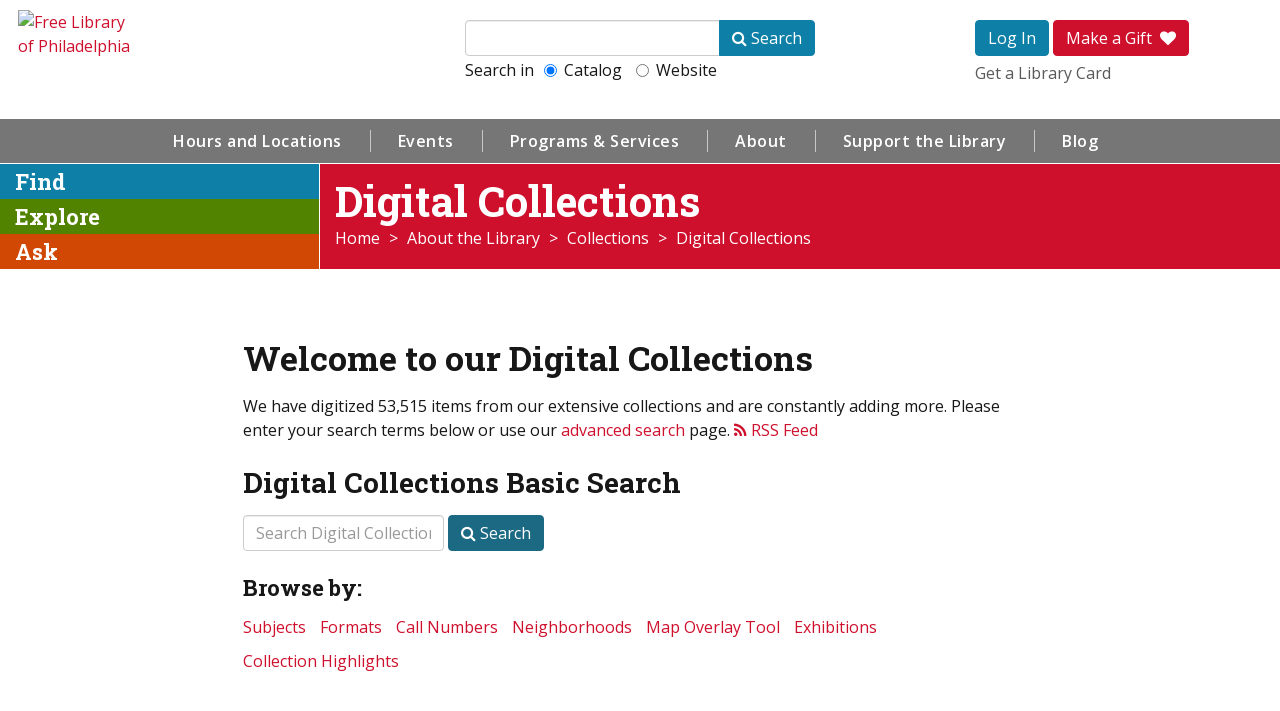

--- FILE ---
content_type: text/html;charset=UTF-8
request_url: https://libwww.freelibrary.org/digital/
body_size: 42716
content:
<!DOCTYPE html>
<html lang="en-US">



<head>

    <!-- Google Tag Manager -->
    <script>(function(w,d,s,l,i){w[l]=w[l]||[];w[l].push({'gtm.start':
    new Date().getTime(),event:'gtm.js'});var f=d.getElementsByTagName(s)[0],
    j=d.createElement(s),dl=l!='dataLayer'?'&l='+l:'';j.async=true;j.src=
    'https://www.googletagmanager.com/gtm.js?id='+i+dl;f.parentNode.insertBefore(j,f);
    })(window,document,'script','dataLayer','GTM-WM4HTRQ');</script>
    <!-- End Google Tag Manager -->

	<meta http-equiv="Content-Type" content="text/html; charset=UTF-8">
    <meta http-equiv="X-UA-Compatible" content="IE=edge">
    <meta name="viewport" content="width=device-width,initial-scale=1.0">
    <meta name="Description" content="The mission of the Free Library of Philadelphia is to advance literacy, guide learning, and inspire curiosity." />
    <meta name="Keywords" content="">
    <meta property="og:url" content="https://libwww.freelibrary.org/digital/index.cfm">
    <meta property="og:type" content="article">
    <meta property="og:site_name" content="Free Library of Philadelphia">
    <meta property="og:title" content="Digital Collections">
    <meta property="og:description" content="The mission of the Free Library of Philadelphia is to advance literacy, guide learning, and inspire curiosity.">
    <meta property="og:image" content="https://libwww.freelibrary.org/assets/images/global/logos/FLP-logo-2color-2024.png">
    <meta name="google-translate-customization" content="d10ead6ba4259dba-e7181f75734094db-g10ade1369b5823f4-13">
    <title>Digital Collections - Free Library</title>

    
    
            <link rel="stylesheet" href="/assets/css/sections/main-2dac38727f.css">
        
    <link href="/assets/css/libs/ladda-themeless.min.css" media="all" rel="stylesheet" type="text/css">
    <style>
        .label {
            text-overflow: ellipsis;
            overflow: hidden;
            display: inline-block;
            max-width: 100%;
        }
        .cover-image {
            background-repeat: no-repeat;
            background-position: center;
            -webkit-background-size: cover;
            -moz-background-size: cover;
            -o-background-size: cover;
            background-size: cover;
            display: inline-block;
            height: 295px;
            width: 100%;
        }
        .carousel img {
            height: 150px;
            object-fit: cover;
            width: 100%;
        }
        .border-right {
            border-right: 1px solid rgba(153, 153, 153, 0.5);
        }

        @media screen and (max-width:767px) {
            .border-right {
                border: none;
            }
            .filter-results input {
                margin-bottom: 10px;
            }
        }

        @media screen and (min-width:450px) and (max-width:767px) {
            .cover-image {
                height: 400px;
            }
        }

        
            .featured {
                background-image: url('/assets/images/collections/featuredimages/29941.jpg');
                background-size: cover;
                margin-top: -21px;
                padding-bottom: 100px;
                padding-top: 20px;
                background-position: center center;
                background-repeat: no-repeat;
                position: relative;
            }
            .featured .promo {
                background-color: rgba(255,255,255,.9);
            }
        

    </style>


</head>

<body>

    <!-- Google Tag Manager (noscript) -->
    <noscript><iframe src="https://www.googletagmanager.com/ns.html?id=GTM-WM4HTRQ"
    height="0" width="0" style="display:none;visibility:hidden"></iframe></noscript>
    <!-- End Google Tag Manager (noscript) -->

    <div id="wrap">

        <header id="header" class="header hidden-print">

            

            <a href="#page-title" class="skip-to-content">skip to main content</a>

            <div class="navbar">

                <div class="container-fluid">

                    <div class="row">

                        <div class="col-md-3">

                            <a href="https://www.freelibrary.org" class="logo"
                                ga-on="click" ga-event-category="Header" ga-event-action="Logo">
                                <img src="/assets/images/global/logos/FLP-logo-2color-2024.png" alt="Free Library of Philadelphia">
                            </a>

                            <div class="pull-right">

                                <button class="navbar-toggle collapsed"
                                    data-toggle="collapse" data-target="#searchbox_mobile">
                                    <span class="sr-only">Toggle search</span> <span class="fa fa-search fa-2x" aria-hidden="true"></span>
                                </button>

                                <a href="/locations/" class="navbar-toggle">
                                    <span class="sr-only">Hours and Locations</span> <span class="fa fa-map-marker fa-2x" aria-hidden="true"></span>
                                </a>

                                <button class="navbar-toggle collapsed"
                                    data-toggle="collapse" data-target="#navigation_mobile">
                                    <span class="sr-only">Toggle navigation</span> <span class="fa fa-bars fa-2x" aria-hidden="true"></span>
                                </button>

                            </div>

                        </div>

                        <div class="col-md-6 hidden-print">

                            <div class="navbar-collapse collapse searchbox">

                                <form id="QuickSearch" name="QuickSearch" action="" method="post"
                                    onsubmit="return validateSearch('QuickSearch');"
                                    aria-label="catalog and website search">

                                    <div class="input-group">
                                        <input type="text" name="keyword" id="keyword" class="findformfield form-control"
                                            maxlength="255" onFocus="doClear(this)">
                                        <label for="keyword" class="sr-only">Search Keyword</label>
                                        <span class="input-group-btn">
                                            <button type="submit" name="submit" class="btn btn-info">
                                                <span class="fa fa-search" aria-hidden="true"></span>
                                                <span class="hidden-xs">Search <span class="sr-only">submit</span></span>
                                            </button>
                                        </span>
                                    </div>

                                    <fieldset class="text-left">
                                        <legend>Search in</legend>
                                        <label for="search_catalog" class="radio-inline">
                                            <input type="radio" name="searchTech" id="search_catalog" value="catalog" checked>
                                            <span class="sr-only">Search in</span> Catalog
                                        </label>
                                        <label for="search_website" class="radio-inline">
                                            <input type="radio" name="searchTech" id="search_website" value="website">
                                            <span class="sr-only">Search in</span> Website
                                        </label>
                                    </fieldset>

                                    <input type="hidden" name="searchType" value="simple">

                                </form>
                            </div>

                        </div>

                        <div class="hidden-xs hidden-sm col-md-3">

                            <ul class="list-inline account-links">
                                <li>
                                    <a href="https://catalog.freelibrary.org/MyResearch/Home"
                                        class="btn btn-info" role="button"
                                        ga-on="click" ga-event-category="Header" ga-event-action="LogIn">
                                        Log In
                                    </a>
                                </li>
                                <li>
                                    <a href="https://www.freelibrary.org/donate/"
                                        class="btn btn-danger" role="button"
                                        ga-on="click" ga-event-category="Header" ga-event-action="Donate">
                                        Make a Gift <i class="margin-left-05 fa fa-heart" aria-hidden="true"></i>
                                    </a>
                                </li>
                            </ul>

                            <div>
                                <a href="https://catalog.freelibrary.org/MyResearch/register" class="text-muted"
                                    ga-on="click" ga-event-category="Header" ga-event-action="LibraryCard">
                                    Get a Library Card
                                </a>
                            </div>

                        </div>

                    </div>

                    <div class="collapse navbar-collapse" id="navigation_mobile">
                        <ul class="nav navbar-nav navbar-nav-menu hidden-md hidden-lg">
                            <li>
                                <a href="https://catalog.freelibrary.org/MyResearch/Home" class="btn btn-info btn-square"
                                    ga-on="click" ga-event-category="Header" ga-event-action="Mobile" ga-event-label="LogIn">
                                    <span class="fa fa-user fa-lg" aria-hidden="true"></span> Log In
                                </a>
                            </li>
                            <li>
                                <a href="https://catalog.freelibrary.org/MyResearch/register"
                                    ga-on="click" ga-event-category="Header" ga-event-action="Mobile" ga-event-label="LibraryCard">
                                    Get a Library Card
                                </a>
                            </li>
                            <li><a href="/calendar/" ga-on="click" ga-event-category="Header" ga-event-action="Mobile" ga-event-label="Events">Events</a></li>
                            <li><a href="/programs/" ga-on="click" ga-event-category="Header" ga-event-action="Mobile" ga-event-label="Programs">Programs &amp; Services</a></li>
                            <li><a href="/explore/" ga-on="click" ga-event-category="Header" ga-event-action="Mobile" ga-event-label="Explore">Explore</a></li>
                            <li><a href="/contact/" ga-on="click" ga-event-category="Header" ga-event-action="Mobile" ga-event-label="Ask">Ask</a></li>
                            <li><a href="/blog/" ga-on="click" ga-event-category="Header" ga-event-action="Mobile" ga-event-label="Blog">Blog</a></li>
                            <li><a href="/about/" ga-on="click" ga-event-category="Header" ga-event-action="Mobile" ga-event-label="About">About the Library</a></li>
                            <li><a href="/support/" ga-on="click" ga-event-category="Header" ga-event-action="Mobile" ga-event-label="Support">Support the Library</a></li>
                        </ul>
                    </div>

                </div>

                <nav class="nav-main-container hidden-xs hidden-sm">
                    <ul class="nav nav-main list-inline text-center">
                        <li><a href="/locations/" ga-on="click" ga-event-category="Header" ga-event-action="Navigation" ga-event-label="Locations">Hours and Locations</a></li>
                        <li><a href="/calendar/" ga-on="click" ga-event-category="Header" ga-event-action="Navigation" ga-event-label="Events">Events</a></li>
                        <li><a href="/programs/" ga-on="click" ga-event-category="Header" ga-event-action="Navigation" ga-event-label="Programs">Programs &amp; Services</a></li>
                        <li><a href="/about/" ga-on="click" ga-event-category="Header" ga-event-action="Navigation" ga-event-label="About">About</a></li>
                        <li><a href="/support/" ga-on="click" ga-event-category="Header" ga-event-action="Navigation" ga-event-label="Support">Support the Library</a></li>
                        <li><a href="/blog/" ga-on="click" ga-event-category="Header" ga-event-action="Navigation" ga-event-label="Blog">Blog</a></li>
                    </ul>
                </nav>

                <div class="nopadding navbar-collapse collapse hidden-md hidden-lg" id="searchbox_mobile">
                    <div class="container-fluid findaskexplore nopadding hidden-md hidden-lg">
                        <div class="findbox">

    <h1>
        <a href="https://catalog.freelibrary.org"
            ga-on="click" ga-event-category="Header" ga-event-action="Mobile"
            ga-event-label="Catalog">Find</a>
    </h1>

    <form id="QuickSearchMobile" name="QuickSearchMobile" action="" method="post" onsubmit="return validateSearch('QuickSearchMobile');">

        <div class="pull-right search-btn">
            <button type="submit" name="submit" class="btn btn-default" value="Find">
                <span class="fa fa-search"></span>&nbsp;Search
            </button>
        </div>

        <div class="form-group search-field">
            <label for="keywordmobile" class="sr-only">Keyword</label>
            <input type="text" id="keywordmobile" name="keyword" maxlength="255" class="findformfield form-control" onFocus="doClear(this)">
        </div>

        <fieldset class="text-left"><legend>Search in</legend>
            <label class="radio-inline">
                <input type="radio" name="searchTech" id="searchme-catalog" value="catalog" checked> Catalog
            </label>&nbsp;
            <label class="radio-inline">
                <input type="radio" name="searchTech" id="searchme-website" value="website"> Website
            </label>
        </fieldset>

        <input type="hidden" name="searchType" value="simple">
        <input type="hidden" name="site" value="default_collection">
        <input type="hidden" name="client" value="default_frontend">
        <input type="hidden" name="proxystylesheet" value="default_frontend">
        <input type="hidden" name="output" value="xml_no_dtd">

    </form>

    <p>
        Search our
        <u><a href="https://catalog.freelibrary.org" ga-on="click" ga-event-category="Header" ga-event-action="Mobile" ga-event-label="Catalog">catalog</a></u>,
        <u><a href="/databases/" ga-on="click" ga-event-category="Header" ga-event-action="Mobile" ga-event-label="Databases">databases</a></u>, or
        <u><a href="/databases/featured.cfm?subjects=digital-media" ga-on="click" ga-event-category="Header" ga-event-action="Mobile" ga-event-label="Digital Media">digital media</a></u>
    </p>

</div>

                    </div>
                </div>

                <div class="title-container">

                    <div class="container-fluid nopadding">

                        <ul class="col-md-3 hidden-sm hidden-xs nav nav-second">
                            <li class="find">
                                <a href="https://catalog.freelibrary.org">Find</a>
                            </li>
                            <li class="explore ">
                                <a href="/explore/">Explore</a>
                            </li>
                            <li class="ask ">
                                <a href="/contact/">Ask</a>
                            </li>
                        </ul>

                        <div class="col-md-9 section-title">

                            <h1 id="page-title">
                                Digital Collections
                            </h1>

                            <nav aria-label="breadcrumb">
                                <ol class="breadcrumb">
                                    

    <li><a href="https://www.freelibrary.org/">Home</a></li>
    <li><a href="https://www.freelibrary.org/about/">About the Library</a></li>
    <li><a href="https://libwww.freelibrary.org/collections/">Collections</a></li>

    
        <li>Digital Collections</li>
    
                                </ol>
                            </nav>

                        </div>

                    </div>

                </div>

            </div>

        </header>

        
        

        <main class="main">
            
                <div class="container-fluid">
                    <div class="row">
                        <div class="col-md-12">
                            
    <div class="">
        

</div></div></div></div>

<div class="featured">
    <div class="container-fluid">
        <div class="col-md-8 col-md-offset-2 promo">
            <h2>Welcome to our Digital Collections</h2>
            <p class="bottom1">
                We have digitized 53,515 items from our extensive collections and are constantly adding more. Please enter your search terms below or use our <a href="/digital/search/advanced/">advanced search</a> page.
                <a href="/digital/rss.cfm"><span class="fa fa-rss"></span> RSS Feed</a>
            </p>
            <h3 class="notopmargin">Digital Collections Basic Search</h3>
            <form name="filter-results" class="filter-results form-inline bottom1" method="get" action="search/">
                <div class="form-group">
                    <input type="text" class="form-control" id="q" name="q" value="" placeholder="Search Digital Collections">
                </div>
                <div class="form-group">
                    <div class="col-sm">
                        <button type="submit" class="btn btn-primary ladda-button" data-style="slide-up">
                        <span class="ladda-label"><span class="fa fa-search"></span> Search</button></span>
                    </div>
                </div>
            </form>
            <h4>Browse by:</h4>
            <ul class="list-inline">
                
                <li><a href="/digital/search/subject">Subjects</a></li>
                <li><a href="/digital/search/format">Formats</a></li>
                <li><a href="/digital/search/callnumber">Call Numbers</a></li>
                <li><a href="/digital/search/neighborhood">Neighborhoods</a></li>
                <li><a href="/maps/mosaic/" target="_blank">Map Overlay Tool</a></li>
                <li><a href="/digital/exhibitions/">Exhibitions</a></li>
                <li><a href="/digital/feature/">Collection Highlights</a></li>
            </ul>
        </div>
    </div>
</div>

</div>

<div class="container-fluid">

    <p class="text-right bottom1">
        <span class="text-muted">Featured </span>
        <a href="/digital/item/29941">
            
            Cobb's Creek Phila.
        </a>
    </p>

    

        <div class="row bottom1">

            <div class="col-sm-8 col-md-9 border-right">

                <div class="col-md-12"><h3 class="notopmargin">Collections</h3></div>

                
                        <div class="col-sm-6 col-md-4 pull-top bottom2">
                            
                                <a href="collection/automobile-reference">
                                    <img src="https://libwww.freelibrary.org/images/collections/promo/automobileref.jpg" alt="Automobile Reference Collection" title="Automobile Reference Collection" class="bottom1">
                                </a>
                            
                            <h4 class="notopmargin"><a href="collection/automobile-reference">Automobile Reference Collection</a></h4>
                            The contents of Automobile Reference Collection have been transferred to the Antique Automobile Club of America (AACA) Library & Research Center and the Simeone Foundation Automotive Museum. For inquiries or image requests please contact jwolfe@aaca.org
                        </div>
                    
                        <div class="col-sm-6 col-md-4 pull-top bottom2">
                            
                                <a href="collection/hampton-carson">
                                    <img src="https://libwww.freelibrary.org/images/collections/promo/hamptoncarson.jpg" alt="Carson Collection on Common Law" title="Carson Collection on Common Law" class="bottom1">
                                </a>
                            
                            <h4 class="notopmargin"><a href="collection/hampton-carson">Carson Collection on Common Law</a></h4>
                            View images from books, pamphlets, and illustrations related to the trials of King Charles I, William Penn, Daniel O'Connell, and Queen Caroline, from the Hampton L. Carson Collection Illustrative of the Growth of Common Law.
                        </div>
                    
                        <div class="col-sm-6 col-md-4 pull-top bottom2">
                            
                                <a href="collection/75th-anniversary">
                                    <img src="https://libwww.freelibrary.org/images/collections/promo/75thanniversary.jpg" alt="Central Library's 75th Anniversary Collection" title="Central Library's 75th Anniversary Collection" class="bottom1">
                                </a>
                            
                            <h4 class="notopmargin"><a href="collection/75th-anniversary">Central Library's 75th Anniversary Collection</a></h4>
                            The Central Library, on Philadelphia's beautiful Benjamin Franklin Parkway, was dedicated on June 2, 1927. Seventy-five years later, it is a dynamic, evolving destination where the world is at your fingertips and you can travel anywhere in time or place through books and multiple electronic media.
                        </div>
                    
                        <div class="col-sm-6 col-md-4 pull-top bottom2">
                            
                                <a href="collection/charles-dickens">
                                    <img src="https://libwww.freelibrary.org/images/collections/promo/dickens.jpg" alt="Charles Dickens" title="Charles Dickens" class="bottom1">
                                </a>
                            
                            <h4 class="notopmargin"><a href="collection/charles-dickens">Charles Dickens</a></h4>
                            View our unique collection of Dickens manuscripts, original illustrations, autograph letters, and other mementos, which were given to the Free Library by collectors William Elkins and D. Jacques Benoliel.
                        </div>
                    
                        <div class="col-sm-6 col-md-4 pull-top bottom2">
                            
                                <a href="collection/childrens-literature">
                                    <img src="https://libwww.freelibrary.org/images/collections/promo/clrc.jpg" alt="Children's Literature" title="Children's Literature" class="bottom1">
                                </a>
                            
                            <h4 class="notopmargin"><a href="collection/childrens-literature">Children's Literature</a></h4>
                            Take a look behind the scenes at the process of creating a children's book&mdash;from manuscripts, sketches and preliminary art to book dummies, color separations, and final artwork&mdash;in this collection of images from our archives.
                        </div>
                    
                        <div class="col-sm-6 col-md-4 pull-top bottom2">
                            
                                <a href="collection/fine-arts">
                                    <img src="https://libwww.freelibrary.org/images/collections/promo/finearts.jpg" alt="Fine Arts Collection" title="Fine Arts Collection" class="bottom1">
                                </a>
                            
                            <h4 class="notopmargin"><a href="collection/fine-arts">Fine Arts Collection</a></h4>
                            Among the Free Library's art collection are prints by Rembrandt van Rijn, Abrecht Dürer, Michel Wohlgemut and other Old Masters, as well as fourteen original paintings by N.C. Wyeth.
                        </div>
                    
                        <div class="col-sm-6 col-md-4 pull-top bottom2">
                            
                                <a href="collection/fleisher">
                                    <img src="https://libwww.freelibrary.org/images/collections/promo/fleisher.jpg" alt="Fleisher Collection" title="Fleisher Collection" class="bottom1">
                                </a>
                            
                            <h4 class="notopmargin"><a href="collection/fleisher">Fleisher Collection</a></h4>
                            Browse through portraits, certificates, and memorabilia from the Symphony Club founded by Edwin A. Fleisher.
                        </div>
                    
                        <div class="col-sm-6 col-md-4 pull-top bottom2">
                            
                                <a href="collection/from-our-collections">
                                    <img src="https://libwww.freelibrary.org/images/collections/promo/ourcollection.jpg" alt="From Our Collections" title="From Our Collections" class="bottom1">
                                </a>
                            
                            <h4 class="notopmargin"><a href="collection/from-our-collections">From Our Collections</a></h4>
                            View images from a variety of subjects housed at the Free Library of Philadelphia.
                        </div>
                    
                        <div class="col-sm-6 col-md-4 pull-top bottom2">
                            
                                <a href="collection/historical-images-of-philadelphia">
                                    <img src="https://libwww.freelibrary.org/images/collections/promo/hip.jpg" alt="Historical Images of Philadelphia" title="Historical Images of Philadelphia" class="bottom1">
                                </a>
                            
                            <h4 class="notopmargin"><a href="collection/historical-images-of-philadelphia">Historical Images of Philadelphia</a></h4>
                            The images contained in this digital collection are from the Print and Picture Collection's Philadelphiana Collection, which includes photographs, prints, watercolors, and scrapbooks documenting Philadelphia. Of particular interest are images of Old Philadelphia in Early Photographs, the Samuel Castner Scrapbooks, and the watercolors of Augustus Kollner.
                        </div>
                    
                        <div class="col-sm-6 col-md-4 pull-top bottom2">
                            
                                <a href="collection/manuscripts-of-the-muslim-world">
                                    <img src="https://libwww.freelibrary.org/images/collections/promo/manuscripts-muslim-world.jpg" alt="Manuscripts of the Muslim World" title="Manuscripts of the Muslim World" class="bottom1">
                                </a>
                            
                            <h4 class="notopmargin"><a href="collection/manuscripts-of-the-muslim-world">Manuscripts of the Muslim World</a></h4>
                            These handwritten books and paintings in the Rare Book Department come from the Middle East, North Africa, and South Asia and were made between 1000 and 1900. Browse a sampling of religious texts, calligraphic poetry, literary illustrations, and court portraits.
                        </div>
                    
                        <div class="col-sm-6 col-md-4 pull-top bottom2">
                            
                                <a href="collection/maps">
                                    <img src="https://libwww.freelibrary.org/images/collections/promo/maps.jpg" alt="Map Collection" title="Map Collection" class="bottom1">
                                </a>
                            
                            <h4 class="notopmargin"><a href="collection/maps">Map Collection</a></h4>
                            Our map collection enables you to see how Philadelphia's neighborhoods and streets have grown and changed.  Use our <a href="https://libwww.freelibrary.org/maps/mosaic/">interactive mapping tool</a> to overlay atlases dating back as far as 1843 over today's street layout.
                        </div>
                    
                        <div class="col-sm-6 col-md-4 pull-top bottom2">
                            
                                <a href="collection/medieval-manuscripts">
                                    <img src="https://libwww.freelibrary.org/images/collections/promo/medievalmanuscript.jpg" alt="Medieval Manuscripts" title="Medieval Manuscripts" class="bottom1">
                                </a>
                            
                            <h4 class="notopmargin"><a href="collection/medieval-manuscripts">Medieval Manuscripts</a></h4>
                            Our manuscript collection includes most of the kinds of books used between 1000 and 1500 A.D.: prayer books and poetry, Bibles and political propaganda, philosophical works, and fantastic histories.
                        </div>
                    
                        <div class="col-sm-6 col-md-4 pull-top bottom2">
                            
                                <a href="collection/fraktur">
                                    <img src="https://libwww.freelibrary.org/images/collections/promo/fraktur.jpg" alt="Pennsylvania German Fraktur and Manuscripts" title="Pennsylvania German Fraktur and Manuscripts" class="bottom1">
                                </a>
                            
                            <h4 class="notopmargin"><a href="collection/fraktur">Pennsylvania German Fraktur and Manuscripts</a></h4>
                            Fraktur are colorful documents made by Pennsylvania Germans who lived in rural parts of southeastern Pennsylvania and the surrounding region during the 1700s and 1800s. Most fraktur are personal records, such as birth and baptismal certificates.
                        </div>
                    
                        <div class="col-sm-6 col-md-4 pull-top bottom2">
                            
                                <a href="collection/theatre">
                                    <img src="https://libwww.freelibrary.org/images/collections/promo/theatre.jpg" alt="Theatre Collection" title="Theatre Collection" class="bottom1">
                                </a>
                            
                            <h4 class="notopmargin"><a href="collection/theatre">Theatre Collection</a></h4>
                            We’re giving the spotlight to the stars of the silver screen as we feature lobby cards, posters, and promotional materials from our Theatre Collection.
                        </div>
                    
                        <div class="col-sm-6 col-md-4 pull-top bottom2">
                            
                                <a href="collection/centennial-exhibition">
                                    <img src="https://libwww.freelibrary.org/images/collections/promo/centennial.jpg" alt="United States Centennial Exhibition Collection" title="United States Centennial Exhibition Collection" class="bottom1">
                                </a>
                            
                            <h4 class="notopmargin"><a href="collection/centennial-exhibition">United States Centennial Exhibition Collection</a></h4>
                            The Free Library of Philadelphia, with the generous support of the Institute of Museum and Library Services, invites you to visit our Web version of the 100th birthday party for the United States, the Centennial Exhibition of 1876.
                        </div>
                    

            </div>

            <div class="col-sm-4 col-md-3">

                <div class="col-md-12">

                    <div class="top1 bottom2">
                        <h3 class="hidden-xs notopmargin">
                            Exhibitions
                        </h3>
                        <p>
                            Explore curated items inspired by physical exhibitions and web-only presentations based on our digital collections.
                        </p>
                        <a href="/digital/exhibitions/" title="Exhibitions" class="show bottom1">
                            <img src="/assets/images/collections/exhibition-ontb.png" alt="Exhibitions">
                        </a>
                        <div class="small">
                            <b>Featured exhibitions:</b> <a href="/blog/post/5531">Or Not to Be</a>
                        </div>
                    </div>

                </div>

            </div>

        </div>

    
    </div>

                        </div>
                    </div>
                </div>
            
        </main>

    </div>

    <footer class="footer hidden-print">

        <div class="container-fluid">

            <div class="row">

                <div class="col-sm-3">
                    <ul class="list-unstyled">
                        <li class="footer-calendar">
                            <a href="/calendar/"  ga-on="click" ga-event-category="Footer" ga-event-action="Events">Calendar of Events</a>
                        </li>
                        <li class="footer-blog">
                            <a href="/blog/" ga-on="click" ga-event-category="Footer" ga-event-action="Blog">Blog</a>
                        </li>
                    </ul>
                </div>

                <div class="col-sm-3">
                    <ul class="list-unstyled margin-bottom-0">
                        <li>
                            <a href="/contact/"
                                ga-on="click" ga-event-category="Footer" ga-event-action="Contact Us">Contact Us
                            </a>
                        </li>
                        <li><a href="/about/careers/" ga-on="click" ga-event-category="Footer" ga-event-action="Careers">Careers</a></li>
                        <li><a href="/support/" ga-on="click" ga-event-category="Footer" ga-event-action="Support the Library">Support the Library</a></li>
                        <li><a href="/spacerental/" ga-on="click" ga-event-category="Footer" ga-event-action="Space Rental">Space Rental</a></li>
                    </ul>
                </div>

                <div class="col-sm-3">
                    <ul class="list-unstyled margin-bottom-0">
                        <li><a href="/rss/rssmenu.cfm" ga-on="click" ga-event-category="Footer" ga-event-action="rss">RSS</a></li>
                        <li><a href="/policies/terms-of-use/" ga-on="click" ga-event-category="Footer" ga-event-action="Terms">Terms of Use</a></li>
                        <li><a href="/policies/privacy/" ga-on="click" ga-event-category="Footer" ga-event-action="Privacy">Site Privacy</a></li>
                        <li class="hidden-xs"><a href="/misc/smartlogin.cfm" ga-on="click" ga-event-category="Footer" ga-event-action="Intranet">Employee Intranet</a></li>
                    </ul>
                </div>

                <div class="col-sm-3">

                    <ul class="social">
                        <li>
                            <a href="https://www.facebook.com/freelibrary"
                                ga-on="click" ga-event-category="Footer" ga-event-action="Social" ga-event-label="Facebook"
                                target="_blank" title="Facebook">
                                <span class="fa fa-facebook-square" aria-hidden="true"></span>
                                <span class="sr-only">Facebook</span>
                            </a>
                        </li>
                        <li>
                            <a href="https://twitter.com/FreeLibrary"
                                ga-on="click" ga-event-category="Footer" ga-event-action="Social" ga-event-label="Twitter"
                                target="_blank" title="Twitter">
                                <span class="fa fa-twitter-square" aria-hidden="true"></span>
                                <span class="sr-only">Twitter</span>
                            </a>
                        </li>
                        <li>
                            <a href="https://instagram.com/freelibrary/"
                                ga-on="click" ga-event-category="Footer" ga-event-action="Social" ga-event-label="Instagram"
                                target="_blank" title="Instagram">
                                <span class="fa fa-instagram" aria-hidden="true"></span>
                                <span class="sr-only">Instagram</span>
                            </a>
                        </li>
                        <li>
                            <a href="https://www.youtube.com/user/freelibraryofphilly"
                                ga-on="click" ga-event-category="Footer" ga-event-action="Social" ga-event-label="YouTube"
                                target="_blank" title="YouTube">
                                <span class="fa fa-youtube-play" aria-hidden="true"></span>
                                <span class="sr-only">YouTube</span>
                            </a>
                        </li>
                        <li>
                            <a href="/rss/rssmenu.cfm"
                                ga-on="click" ga-event-category="Footer" ga-event-action="Social" ga-event-label="rss"
                                target="_blank" title="RSS Feed">
                                <span class="fa fa-rss-square" aria-hidden="true"></span>
                                <span class="sr-only">RSS Feed</span>
                            </a>
                        </li>
                        <li>
                            <a href="https://support.freelibrary.org/site/Survey?ACTION_REQUIRED=URI_ACTION_USER_REQUESTS&SURVEY_ID=1020"
                                ga-on="click" ga-event-category="Footer" ga-event-action="Social" ga-event-label="Newsletter"
                                target="_blank" title="Newsletter">
                                <span class="fa fa-envelope" aria-hidden="true"></span>
                                <span class="sr-only">Newsletter</span>
                            </a>
                        </li>
                    </ul>

                    <div class="margin-left-05">
                        <div id="google_translate_element"></div>
                    </div>

                </div>

            </div>

            <div class="copyright">
                &copy;&nbsp;2025 Free Library of Philadelphia
                <br class="visible-xs">
                <span class="hidden-xs">|</span>
                Phone: <a href='tel:1-833-825-5357'>1-833-TALK FLP (825-5357)</a>
            </div>

            <div class="visible-xs">
                <a href="/misc/smartlogin.cfm" ga-on="click" ga-event-category="Footer" ga-event-action="Intranet">Employee Intranet</a>
            </div>

        </div>

    </footer>

    
    <script src="//ajax.googleapis.com/ajax/libs/jquery/1.10.1/jquery.min.js"></script>
    <script src="/assets/js/libs/bootstrap.min.js" type="text/javascript"></script>
    <script src="/include/js/global.js?v1" type="text/javascript"></script>
    <script src="/assets/js/libs/js-cookie.js" type="text/javascript"></script>
    <script src="/assets/js/banner.js" type="text/javascript"></script>

    
    

    <script src="/assets/js/libs/jquery/jquery.listnav.js"></script>
    <script type="text/javascript" src="/assets/js/libs/ladda/spin.min.js"></script>
    <script type="text/javascript" src="/assets/js/libs/ladda/ladda.min.js"></script>

    <script type="text/javascript">
        Ladda.bind('.ladda-button');
		$('#listnav').listnav({
			showCounts: false,
			cookieName: 'listnav-list',
		});
        $('.carousel').carousel('pause');
        $('[data-toggle="tooltip"]').tooltip();
    </script>

    

<script type="text/javascript">
    function googleTranslateElementInit() {
        new google.translate.TranslateElement({
            pageLanguage: 'en',
            includedLanguages: 'ar,en,es,fr,hi,ht,it,km,ko,pl,pt,ru,sq,vi,zh-CN',
            layout: google.translate.TranslateElement.InlineLayout.SIMPLE,
            autoDisplay: false,
            gaTrack: true,
            gaId: 'UA-9995830-1'
        }, 'google_translate_element');
    }

    $(function() {
        $('#header .collapse').on('show.bs.collapse', function (e) {
            var actives = $('#header').find('.in, .collapsing');
            actives.each(function (index, element) {
                $(element).collapse('hide');
            });
        });

        $('#google_translate_element').on('click', function(e) {
            e.preventDefault();
        });
    });

</script>

<script type="text/javascript" src="//translate.google.com/translate_a/element.js?cb=googleTranslateElementInit"></script>

</body>
</html>


--- FILE ---
content_type: application/javascript
request_url: https://libwww.freelibrary.org/assets/js/banner.js
body_size: 379
content:
//Cookies.remove('banner-alert'); comment out this line on production

if (Cookies.get("banner-alert") != null && Cookies.get("banner-alert") != "") {
  $(".header-notices").addClass("hidden");
} else {
  $(".header-notices").removeClass("hidden");
}

$("#alertMsg").click(function() {
  Cookies.set("banner-alert", "notice-from-library", {
    expires: 1,
  });
});

--- FILE ---
content_type: application/javascript
request_url: https://libwww.freelibrary.org/assets/js/libs/jquery/jquery.listnav.js
body_size: 12955
content:
/*
 *
 * jQuery listnav plugin
 * Copyright (c) 2009 iHwy, Inc.
 * Author: Jack Killpatrick
 *
 * Version 2.1 (08/09/2009)
 * Requires jQuery 1.3.2, jquery 1.2.6 or jquery 1.2.x plus the jquery dimensions plugin
 *
 * Visit http://www.ihwy.com/labs/jquery-listnav-plugin.aspx for more information.
 *
 * Dual licensed under the MIT and GPL licenses:
 *   http://www.opensource.org/licenses/mit-license.php
 *   http://www.gnu.org/licenses/gpl.html
 *
 */

/*

Added configuration options:

keyContainer: {
  container: 'h3 a',
  excludes: ['regional', 'community', 'library', 'lane', 'for', 'the', 'and', 'of'],
  maxKeys: 5
}

- keyContainer.container: If set, the individual words in this element will be used to key off of instead of just using the first character found in the parent element. This allows for multiple words to be used as keys instead of just one.

- keyContainer.excludes: An array of words that should be excluded from being used as keys in the search.

- keyContainer.maxKeys: The maximum number of words that will be used to key off of in the search. Words in the excludes array will be excluded from this count. Default is 5 words.

Considerations

- The first word in the keyContainer.container will always be used as a key regardless of if it is included in the excludes array.
- If a keyContainer.container is set, anything in the prefixes array will be ignored, since that would be somewhat redundant.

Examples

1. Falls of Schuylkill Library
  
  Filters by "Falls", "Schuylkill"

2. Joseph E. Coleman Northwest Regional Library

  Filters by "Joseph", "E", "Coleman", "Northwest"

3. Parkway Central Library
  
  Filters by "Parkway", "Central"

*/

(function($) {
  $.fn.listnav = function(options) {
    var opts = $.extend(true, {}, $.fn.listnav.defaults, options);
    var letters = ['_', 'a', 'b', 'c', 'd', 'e', 'f', 'g', 'h', 'i', 'j', 'k', 'l', 'm', 'n', 'o', 'p', 'q', 'r', 's', 't', 'u', 'v', 'w', 'x', 'y', 'z', '-'];
    var firstClick = false;
    opts.prefixes = $.map(opts.prefixes, function(n) { return n.toLowerCase(); });

    return this.each(function() {
      var $wrapper, list, $list, $letters, $letterCount, id, hasKeyContainer = false;

      id = this.id;
      $wrapper = $('#' + id + '-nav'); // user must abide by the convention: <ul id="myList"> for list and <div id="myList-nav"> for nav wrapper
      $list = $(this);

      var counts = {},
        allCount = 0,
        isAll = true,
        numCount = 0,
        prevLetter = '';

      function init() {

        $wrapper.append(createLettersHtml());

        $letters = $('.ln-letters', $wrapper).slice(0, 1); // will always be a single item
        if (opts.showCounts) $letterCount = $('.ln-letter-count', $wrapper).slice(0, 1); // will always be a single item

        if (opts.keyContainer.container) hasKeyContainer = true;

        addClasses();
        addNoMatchLI();
        if (opts.flagDisabled) addDisabledClass();
        bindHandlers();

        if (!opts.includeAll) $list.show(); // show the list in case the recommendation for includeAll=false was taken

        // remove nav items we don't need
        //
        if (!opts.includeAll) $('.all', $letters).remove();
        if (!opts.includeNums) $('._', $letters).remove();
        if (!opts.includeOther) $('.-', $letters).remove();

        $(':last', $letters).addClass('ln-last'); // allows for styling a case where last item needs right border set (because items before that only have top, left and bottom so that border between items isn't doubled)

        if ($.cookie && (opts.cookieName != null)) {
          var cookieLetter = $.cookie(opts.cookieName);
          if (cookieLetter != null) opts.initLetter = cookieLetter;
        }

        // decide what to show first
        //
        if (opts.initLetter != '') {
          firstClick = true;
          $('.' + opts.initLetter.toLowerCase(), $letters).slice(0, 1).click(); // click the initLetter if there was one
        } else {
          if (opts.includeAll) $('.all', $letters).addClass('ln-selected'); // showing all: we don't need to click this: the whole list is already loaded
          else { // ALL link is hidden, click the first letter that will display LI's
            for (var i = ((opts.includeNums) ? 0 : 1); i < letters.length; i++) {
              if (counts[letters[i]] > 0) {
                firstClick = true;
                $('.' + letters[i], $letters).slice(0, 1).click();
                break;
              }
            }
          }
        }
      }

      // positions the letter count div above the letter links (so we only have to do it once: after this we just change it's left position via mouseover)
      //
      function setLetterCountTop() {
        $letterCount.css({ top: $('.a', $letters).slice(0, 1).offset({ margin: false, border: true }).top - $letterCount.outerHeight({ margin: true }) }); // note: don't set top based on '.all': it might not be visible
      }

      // adds a class to each LI that has text content inside of it (ie, inside an <a>, a <div>, nested DOM nodes, etc)
      //
      function addClasses() {

        var str, text, firstChar, spl, $this, keyCounter, hasPrefixes = (opts.prefixes.length > 0);

        $($list).children().each(function() {

          $this = $(this), firstChar = '', keyCounter = 0;

          // changes search string context depending if a key container is provided
          if (hasKeyContainer) {
            str = $.trim($this.find(opts.keyContainer.container).text()).toLowerCase();
          } else {
            str = $.trim($this.text()).toLowerCase();
          }

          if (str != '') {

            // split the string into segments
            spl = str.split(' ');

            // if keyContainer is being used, disregard hasPrefixes
            if (hasKeyContainer) {

              // loop through each word and add search letter to element based on excludes
              var i = 0;
              do {
                // only add letter class if word is not excluded
                if ($.inArray(spl[i], opts.keyContainer.excludes) == -1) {
                  // add the letter class, but do not count as a new entry
                  firstChar = spl[i].charAt(0);
                  addLetterClass(firstChar, $this, true);
                  keyCounter++;
                }
                i++;
              }
              while (keyCounter < opts.keyContainer.maxKeys && i < spl.length);

            } else if (hasPrefixes) {
              if ((spl.length > 1) && ($.inArray(spl[0], opts.prefixes) > -1)) {
                firstChar = spl[1].charAt(0);
                addLetterClass(firstChar, $this, true);
              }
            }

            firstChar = str.charAt(0);
            addLetterClass(firstChar, $this);
          }

        });
      }

      function addLetterClass(firstChar, $el, isPrefix) {
        if (/\W/.test(firstChar)) firstChar = '-'; // not A-Z, a-z or 0-9, so considered "other"
        if (!isNaN(firstChar)) firstChar = '_'; // use '_' if the first char is a number
        $el.addClass('ln-' + firstChar);

        if (counts[firstChar] == undefined) counts[firstChar] = 0;
        counts[firstChar]++;
        if (!isPrefix) allCount++;
      }

      function addDisabledClass() {
        for (var i = 0; i < letters.length; i++) {
          if (counts[letters[i]] == undefined) $('.' + letters[i], $letters).addClass('ln-disabled');
        }
      }

      function addNoMatchLI() {
        $list.append('<li class="ln-no-match" style="display:none">' + opts.noMatchText + '</li>');
      }

      function getLetterCount(el) {
        if ($(el).hasClass('all')) return allCount;
        else {
          var count = counts[$(el).attr('class').split(' ')[0]];
          return (count != undefined) ? count : 0; // some letters may not have a count in the hash
        }
      }

      function bindHandlers() {

        // sets the top position of the count div in case something above it on the page has resized
        //
        if (opts.showCounts) {
          $wrapper.mouseover(function() {
            setLetterCountTop();
          });
        }

        // mouseover for each letter: shows the count above the letter
        //
        if (opts.showCounts) {
          $('a', $letters).mouseover(function() {
            var left = $(this).position().left;
            var width = ($(this).outerWidth({ margin: true }) - 1) + 'px'; // the -1 is to tweak the width a bit due to a seeming inaccuracy in jquery ui/dimensions outerWidth (same result in FF2 and IE6/7)
            var count = getLetterCount(this);
            $letterCount.css({ left: left, width: width }).text(count).show(); // set left position and width of letter count, set count text and show it
          });

          // mouseout for each letter: hide the count
          //
          $('a', $letters).mouseout(function() {
            $letterCount.hide();
          });
        }

        // click handler for letters: shows/hides relevant LI's
        //
        $('a', $letters).click(function() {

          $('a.ln-selected', $letters).removeClass('ln-selected');

          var letter = $(this).attr('class').split(' ')[0];

          // order all children elements alphabetically
          var listitems = $list.children().get();
          listitems.sort(function(a, b) {

            if (hasKeyContainer) {
              return $(a).find(opts.keyContainer.container).text().toUpperCase().localeCompare($(b).find(opts.keyContainer.container).text().toUpperCase());
            } else {
              return $(a).text().toUpperCase().localeCompare($(b).text().toUpperCase());
            }

          })
          $.each(listitems, function(idx, itm) {
            $list.append(itm);
          });

          if (letter == 'all') {
            $list.children().show();
            $list.children('.ln-no-match').hide();
            isAll = true;
          } else {

            if (isAll) {
              $list.children().hide();
              isAll = false;
            } else if (prevLetter != '') {
              $list.children('.ln-' + prevLetter).hide();
            }

            var count = getLetterCount(this);
            if (count > 0) {
              $list.children('.ln-no-match').hide(); // in case it's showing

              // move all children beginning with this letter to the front of the list
              if (hasKeyContainer) {
                // check each child in reverse so to add them to the top of the list in proper alphabetical order
                $($list.children('li').get().reverse()).each(function() {
                  var str = $.trim($(this).find(opts.keyContainer.container).text()).toLowerCase();
                  if (str != '' && str.charAt(0) == letter) {
                    $(this).parent().prepend(this);
                  }
                });
              }

              $list.children('.ln-' + letter).show();
            } else {
              $list.children('.ln-no-match').show();
            }

            prevLetter = letter;
          }

          if ($.cookie && (opts.cookieName != null)) $.cookie(opts.cookieName, letter);

          $(this).addClass('ln-selected');
          $(this).blur();

          if (!firstClick && (opts.onClick != null)) opts.onClick(letter);
          else firstClick = false;

          return false;
        });
      }

      // creates the HTML for the letter links
      //  
      function createLettersHtml() {
        var html = [];
        for (var i = 1; i < letters.length; i++) {
          if (html.length == 0) html.push('<a class="all" href="#">ALL</a><a class="_" href="#">0-9</a>');
          html.push('<a class="' + letters[i] + '" href="#">' + ((letters[i] == '-') ? '...' : letters[i].toUpperCase()) + '</a>');
        }
        return '<div class="ln-letters">' + html.join('') + '</div>' + ((opts.showCounts) ? '<div class="ln-letter-count" style="display:none; position:absolute; top:0; left:0; width:20px;">0</div>' : ''); // the styling for ln-letter-count is to give us a starting point for the element, which will be repositioned when made visible (ie, should not need to be styled by the user)
      }

      init();
    });
  };

  $.fn.listnav.defaults = {
    initLetter: '',
    includeAll: true,
    incudeOther: false,
    includeNums: true,
    flagDisabled: true,
    noMatchText: 'No matching entries',
    showCounts: true,
    cookieName: null,
    onClick: null,
    prefixes: [],
    keyContainer: {
      container: '',
      excludes: [],
      maxKeys: 5
    }
  };
})(jQuery);